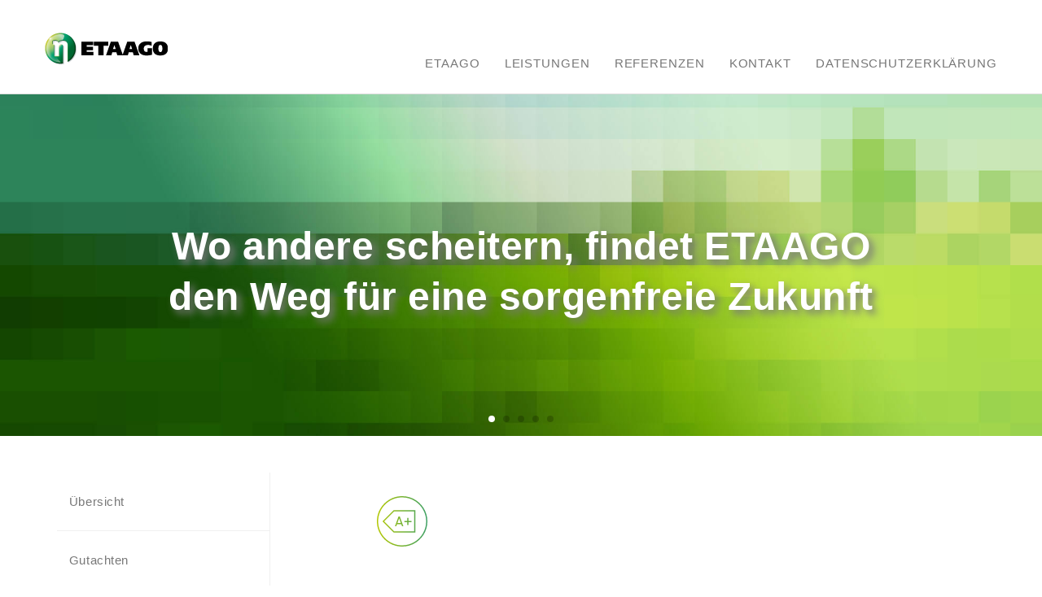

--- FILE ---
content_type: text/html;charset=UTF-8
request_url: https://www.etaago.at/leistungen/energieausweis
body_size: 16038
content:
<!DOCTYPE html>
<html lang="de">
<head>    <meta charset="utf-8" />
    <title>Energieausweis |ETAAGO</title><metaname="generator"content="GravCMS"/><metaname="description"content="ETAAGO erstellt für Gebäude Energieausweise mit 3D-Technik. Ihr Vorteil: genaue Kostenkalkulationen, höchste Qualität und frühe Fehlererkennung."/><metaname="keywords"content="ETAAGO, Energieaudit, Anlagenoptimierung, Anlagenbegehung, Lastganganalyse, Gutachten, Klimatisierung, Energieeffizienz, Energieoptimierung, Facility Check, Energieausweis erstellen, Kostenminimierung, größter Verbraucher, Optimierungserfolg, Einsparungspotenziale"/>    <meta name="viewport" content="width=device-width, initial-scale=1.0">
    <link rel="apple-touch-icon" sizes="180x180" href="/apple-touch-icon.png">
    <link rel="icon" type="image/png" href="/user/themes/etaago/images/favicon/favicon-32x32.png" sizes="32x32">
    <link rel="icon" type="image/png" href="/user/themes/etaago/images/favicon/favicon-16x16.png" sizes="16x16">
    <link rel="shortcut icon" href="/user/themes/etaago/images/favicon/favicon.ico">
    <link rel="manifest" href="/user/themes/etaago/images/favicon/manifest.json">
    <link rel="mask-icon" href="/user/themes/etaago/images/favicon/safari-pinned-tab.svg" color="#787878">
    <meta name="theme-color" content="#ffffff">

    <link rel="canonical" href="https://www.etaago.at/leistungen/energieausweis" />

    <link href="/user/themes/etaago/assets/css/vendor.css" type="text/css" rel="stylesheet"><link href="/assets/5a5c0ffe71a8c24767af78143dfbdb07.css" type="text/css" rel="stylesheet" />
</head>
<body id="top" class="service">

    <header id="header"><nav id="main-nav" class="navbar navbar-default navbar-fixed-top">
    <div class="container">
        <div class="row">

            <div class="navbar-header">
                <button type="button" class="navbar-toggle collapsed" data-toggle="collapse" data-target="#navbar" aria-expanded="false">
                    <span class="sr-only">Toggle navigation</span>
                    <span class="icon-bar top"></span>
                    <span class="icon-bar middle"></span>
                    <span class="icon-bar bottom"></span>
                </button>
                <a class="navbar-brand" href="/">
                    <img src="/user/themes/etaago/images/logo.png" alt="ETAAGO">
                    <img src="/user/themes/etaago/images/etaago-logo-weiss.svg" alt="ETAAGO">
                </a>
            </div>

            <div id="navbar" class="collapse navbar-collapse">
                <div class="wrapper">
                    <ul class="nav navbar-nav navbar-right">                                <li class=""><a href="/etaago">ETAAGO</a></li>                                <li class="dropdownactive">
                                    <a href="/leistungen" class="dropdown-toggle" data-toggle="dropdown" role="button" aria-haspopup="true" aria-expanded="false">Leistungen
                                    </a>
                                    <ul class="dropdown-menu">                                            <li class="dropdown"><a href="/leistungen">Übersicht</a></li>                                            <li class="dropdown"><a href="/leistungen/gutachten">Gutachten</a></li>                                            <li class="dropdown"><a href="/leistungen/planung">Planung</a></li>                                            <li class="dropdown"><a href="/leistungen/energieaudits">Energieaudits</a></li>                                            <li class="dropdown"><a href="/leistungen/inspektionen">Inspektionen</a></li>                                            <li class="dropdownactive"><a href="/leistungen/energieausweis">Energieausweis</a></li>                                    </ul>
                                </li>                                <li class="dropdown">
                                    <a href="/referenzen" class="dropdown-toggle" data-toggle="dropdown" role="button" aria-haspopup="true" aria-expanded="false">Referenzen
                                    </a>
                                    <ul class="dropdown-menu">                                            <li class="dropdown"><a href="/referenzen">Case Studies</a></li>                                            <li class="dropdown"><a href="/referenzen/ct-mrt-gaenserndorf">Case Study Gutachten: Institut für CT und MRT Gänserndorf</a></li>                                            <li class="dropdown"><a href="/referenzen/jungbunzlauer-ag-austria">Case Study Planung: Jungbunzlauer AG Austria</a></li>                                            <li class="dropdown"><a href="/referenzen/mpreis">Case Study Energieaudit: MPREIS</a></li>                                            <li class="dropdown"><a href="/referenzen/hillerod">Case Study Inspektion: Hillerød Forsyning Dänemark</a></li>                                            <li class="dropdown"><a href="/referenzen/casino">Case Study Planung: Casino Baden</a></li>                                            <li class="dropdown"><a href="/referenzen/hlk">hlk</a></li>                                            <li class="dropdown"><a href="/referenzen/klimaaktiv">klimaaktiv</a></li>                                            <li class="dropdown"><a href="/referenzen/zertifikat">zertifikat</a></li>                                            <li class="dropdown"><a href="/referenzen/marriot">Case Study Energie Audit: Marriott Bukarest</a></li>                                            <li class="dropdown"><a href="/referenzen/saturn">Case Study Energieaudit: Saturn Tower</a></li>                                    </ul>
                                </li>                                <li class="dropdown">
                                    <a href="/kontakt" class="dropdown-toggle" data-toggle="dropdown" role="button" aria-haspopup="true" aria-expanded="false">Kontakt
                                    </a>
                                    <ul class="dropdown-menu">                                            <li class="dropdown"><a href="/kontakt">Kontakt</a></li>                                            <li class="dropdown"><a href="/kontakt/imprint">Impressum</a></li>                                    </ul>
                                </li>                                <li class=""><a href="/datenschutzerklaerung">Datenschutzerklärung</a></li>
                    </ul>
                </div>
            </div>

        </div>
    </div>
</nav>
                <section class="hero" style="background-image:url('/user/themes/etaago/images/hero.jpg')">
                    <div class="container-fluid">
                        <div class="swiper-container swiper-fluid">

                            <div class="swiper-wrapper">                                    <div class="swiper-slide">
                                        <h3>Wo andere scheitern, findet ETAAGO den Weg für eine sorgenfreie Zukunft</h3>
                                    </div>                                    <div class="swiper-slide">
                                        <h3>Ursachen erkennen, Probleme lösen, Energiekosten sparen, Funktionalität sichern</h3>
                                    </div>                                    <div class="swiper-slide">
                                        <h3>Planungen, auf die Sie sich verlassen können</h3>
                                    </div>                                    <div class="swiper-slide">
                                        <h3>Nicht „Energieeinsparpotentiale“ am Papier zählen, sondern nur messbaren Erfolge und Ihre Zufriedenheit</h3>
                                    </div>                                    <div class="swiper-slide">
                                        <h3>Erfolg dank jahrelanger Erfahrung und einem Gespür für innovative und zuverlässige Lösungen</h3>
                                    </div>                            </div>
                            <div class="swiper-pagination"></div>

                        </div>
                    </div>
                </section>    </header>

    <main>    <style>
        p a {
            text-decoration: underline;
        }
    </style>
    <div class="container">
        <div class="row">
            <div class="col-sm-8 col-md-8 col-md-offset-1 col-sm-push-4 col-md-push-3">    <section class="content">
        <header>
            <img src="/user/themes/etaago/images/icon-energieausweis.svg" alt="">
            <h2 class="underline">Energieausweis</h2>
        </header>
        <div class="row">
            <div class="col-xs-12">                <p class="teaser">Kostenkalkulation durch detaillierte Auskunft über Gesamtenergieverbrauch
                </p><p>Der Energieausweis gibt Auskunft über den Gesamtenergieverbrauch von Gebäuden oder Nutzobjekten und wird nach normierten Vorgaben errechnet. Gemäß dem Energieausweisvorlagegesetz EAVG 2012 muss dieser bei jeder Vermietung, Verpachtung oder beim Verkauf von Immobilien aufliegen und dem Mieter, dem Käufer oder dem Pächter zur Verfügung gestellt werden.</p>
<h3>Energieausweis ermöglicht Kostenkalkulierung</h3>
<p>Schon im Zuge der Bewerbung, z.B. durch Anzeigen, müssen Kennwerte des Objektes, der Heizwärmebedarf (HWB) und der Gesamtenergieeffizienz-Faktor angegeben werden. Der Energieausweis ist 10 Jahre lang gültig und muss nach Ablauf erneuert werden. Er bietet wesentliche Informationen über Zustand und Güte eines Gebäudes und dient dem Mieter/Käufer/Pächter dazu, im Zuge der Objektwahl und der Kauf-, Miet- oder Pachtentscheidung die zukünftigen Energiekosten abschätzen zu können.</p>
<p>Dies gilt generell in Österreich für alle Gebäude und Nutzobjekte. Darüber hinaus unterliegen diverse Details im Zuge der Erstellung landesrechtlichen Vorschriften (z.B. Bauordnung). Mit anderen Worten: die Berechnung und Erstellung ist österreichweit nicht einheitlich - es gibt neun zum Großteil sehr ähnliche, in kleinen Details aber unterschiedliche Berechnungen bzw. Darstellungen von Energieausweisen.</p>
<h3>Genauigkeit, Qualität und Vertrauen</h3>
<p>ETAAGO erstellt Energieausweise für Wien und Niederösterreich für Gebäude ab einer Nutzfläche von 800 m² mit einer dreidimensionalen grafischen Eingabe. Diese, etwas aufwendigere, Methode gewährleistet eine sehr genaue Arbeitsweise, sowie eine frühe Fehlererkennung bei der Eingabe. Die von ETAAGO ausgestellten Energieausweise richten sich an Kunden, die auf der Suche sind nach Genauigkeit, Qualität und Vertrauen.</p>
            </div>
        </div>
    </section>            </div>
            <div class="col-sm-4 col-md-3 col-sm-pull-8 col-md-pull-9">
                <aside>                    <nav class="hidden-xs">
                        <ul>                                <li class="">                                        <a href="/leistungen">Übersicht</a>                                </li>                                <li class="">                                        <a href="/leistungen/gutachten">Gutachten</a>                                </li>                                <li class="">                                        <a href="/leistungen/planung">Planung</a>                                </li>                                <li class="">                                        <a href="/leistungen/energieaudits">Energieaudits</a>                                </li>                                <li class="">                                        <a href="/leistungen/inspektionen">Inspektionen</a>                                </li>                                <li class="active">                                        <a href="/leistungen/energieausweis">Energieausweis</a>                                </li>                        </ul>
                    </nav>                </aside>
            </div>
        </div>
    </div>            <div class="container-fluid">
                <div class="row"><section class="contact-form" style="background-image:url('/user/themes/etaago/images/hero.jpg')">
    <div class="container">
        <div class="row text-center">
            <div class="col-xs-12">
                <h2>                        Zu hohe Energiekosten?<br>
                        Wir beraten Sie gerne!                </h2>
            </div>
<form name="contact-form"
      action="/leistungen/energieausweis"
      method="POST"id="contact-form">    <div class="form-fieldcol-xs-12 col-sm-4">        <div class="form-data"            data-grav-field="text"
            data-grav-disabled="true"
            data-grav-default="null"        >                    <div class="form-input-wrapper">                        <input                            name="data[name]"
                            value=""    type="text"id="name"autocomplete="on"required="required"                        />                            <label class="inline"for="name" >Name                            </label>                    </div>
        </div>    </div>    <div class="form-fieldcol-xs-12 col-sm-4">        <div class="form-data"            data-grav-field="tel"
            data-grav-disabled="true"
            data-grav-default="null"        >                    <div class="form-input-wrapper">                        <input                            name="data[phone]"
                            value=""    type="tel"id="phone"                        />                            <label class="inline"for="phone" >Telefonnummer                            </label>                    </div>
        </div>    </div>    <div class="form-fieldcol-xs-12 col-sm-4">        <div class="form-data"            data-grav-field="email"
            data-grav-disabled="true"
            data-grav-default="null"        >                    <div class="form-input-wrapper">                        <input                            name="data[email]"
                            value=""    type="email"id="email"required="required"                        />                            <label class="inline"for="email" >Email                            </label>                    </div>
        </div>    </div>    <div class="form-fieldcol-xs-12">        <div class="form-data"            data-grav-field="checkbox"
            data-grav-disabled="true"
            data-grav-default="null"        >    <label class="control control-radio" for="callback">Bitte rufen Sie mich zurück.
        <input            name="data[callback]"
            value=""
            type="checkbox"id="callback"        />
        <span class="control-indicator"></span>
    </label>
        </div>    </div><input type="hidden" name="__form-name__" value="contact-form" />  <div class="buttons"><div class="col-xs-12">          <button id="submit"                class="button"                type="submit"
            >Absenden
          </button></div>  </div><input type="hidden" name="form-nonce" value="d85fafac6f86b40881814cf089ab55fa" />
</form>

        </div>
    </div>
</section>
                </div>
            </div>    </main>

    <footer id="footer">
        <div class="container">
            <div class="row">
                <div class="col-xs-12">©ETAAGO Ingenieurbüro für energieeffiziente Anlagen- & Gebäudeoptimierung ·Leibnizgasse 4/1, 1100 Wien ·+43 01 600 1800 10  · <a href="mailto:&#116;&#101;am&#95;&#119;o&#114;k&#64;&#101;taag&#111;&#46;&#97;t">&#116;&#101;&#97;&#109;_w&#111;&#114;&#107;&#64;e&#116;a&#97;&#103;o&#46;at</a>
                </div>
                <div class="col-xs-12">
                    <a href="/kontakt/imprint">Impressum</a>
                </div>
                <div class="col-xs-12"><a href="http://www.lisaundgiorgio.at">Webdesign by Lisa + Giorgio</a></div>
            </div>
        </div>
    </footer><script src="/assets/37863ec0daaadf401179899d40e69f56.js" type="text/javascript" ></script>
</body>
</html>


--- FILE ---
content_type: text/css
request_url: https://www.etaago.at/user/themes/etaago/font/Roboto.css
body_size: 538
content:
@font-face {
  font-family: 'Roboto';
  font-style: normal;
  font-weight: 400;
  src: local('Roboto'),
  local('Roboto-Regular'),
  url('Roboto-Regular.ttf') format('ttf');
}
@font-face {
  font-family: 'Roboto';
  font-style: normal;
  font-weight: 300;
  src: local('Roboto Light'),
  local('Roboto-Light'),
  url('Roboto-Light.ttf') format('ttf');
}
@font-face {
  font-family: 'Roboto';
  font-style: italic;
  font-weight: 300;
  src: local('Roboto Light Italic'),
  local('Roboto-Light-Italic'),
  url('Roboto-LightItalic.ttf') format('ttf');
}
@font-face {
  font-family: 'Roboto';
  font-style: normal;
  font-weight: bold;
  src: local('Roboto Bold'),
  local('Roboto-Bold'),
  url('Roboto-Bold.ttf') format('ttf');
}


--- FILE ---
content_type: image/svg+xml
request_url: https://www.etaago.at/user/themes/etaago/images/etaago-logo-weiss.svg
body_size: 1291
content:
<?xml version="1.0" encoding="utf-8"?>
<!-- Generator: Adobe Illustrator 21.0.2, SVG Export Plug-In . SVG Version: 6.00 Build 0)  -->
<svg version="1.1" id="Layer_1" xmlns="http://www.w3.org/2000/svg" xmlns:xlink="http://www.w3.org/1999/xlink" x="0px" y="0px"
	 viewBox="0 0 132 34" style="enable-background:new 0 0 132 34;" xml:space="preserve">
<style type="text/css">
	.st0{fill:#FFFFFF;}
</style>
<g>
	<path class="st0" d="M33.3,16.8c0-8.9-7.2-16.2-16.2-16.2S1,7.9,1,16.8S8.2,33,17.2,33c1,0,2-0.1,2.9-0.3V15.2
		c0-1.5-0.4-2.7-2.3-2.7c-2.1,0-2.4,1.5-2.4,3.6v8.7h-4.6V14c0-1.2-0.3-1.3-0.9-1.3H9.2V9.3C10,9,10.9,8.9,11.6,8.9
		c1.9,0,3.1,0.7,3.3,2.4c1-1.6,2.7-2.5,4.9-2.5c3.2,0,4.8,1.6,4.8,4.8v17.5C29.8,28.4,33.3,23.1,33.3,16.8 M39.6,24.1H52v-3.4h-7.1
		v-1.9h6.7v-3.4h-6.7v-2h7V9.9H39.6V24.1z M62.9,14.1h4.8V9.9h-15v4.2h4.8v10h5.4V14.1z M93.3,17.6h-3.1l1.6-4.7h0L93.3,17.6z
		 M75.9,17.6h-3.1l1.6-4.7h0L75.9,17.6z M100.7,24.1L95.6,9.9h-7.5l-4.9,14l-5-14h-7.5l-5,14.2h5.4L72,21h4.6l0.9,3.1h5.6h0.1h5.3
		l0.9-3.1H94l0.9,3.1H100.7z M108.3,24.3c2.2,0,4-0.2,5.9-0.8v-6.7h-4.7v3.8c-0.3,0.1-0.8,0.1-1.2,0.1c-2.2,0-3-1.7-3-3.7
		c0-2.6,1.8-3.9,4.5-3.9c1.5,0,3,0.4,3.7,0.8v-3.8c-1.4-0.3-2.6-0.5-5.3-0.5c-4.6,0-8.5,2.4-8.5,7.1
		C99.8,21.9,103.6,24.3,108.3,24.3 M125.3,17c0,1.5-0.1,3.9-2.2,3.9c-1.9,0-2.2-2.4-2.2-3.9c0-1.3,0.2-3.9,2.2-3.9
		C125.1,13.1,125.3,15.7,125.3,17 M131,17c0-4.8-3-7.3-7.9-7.3s-7.9,2.6-7.9,7.3c0,4.8,2.9,7.3,7.9,7.3S131,21.8,131,17"/>
</g>
</svg>


--- FILE ---
content_type: image/svg+xml
request_url: https://www.etaago.at/user/themes/etaago/images/icon-energieausweis.svg
body_size: 1129
content:
<?xml version="1.0" encoding="utf-8"?>
<!-- Generator: Adobe Illustrator 16.0.3, SVG Export Plug-In . SVG Version: 6.00 Build 0)  -->
<!DOCTYPE svg PUBLIC "-//W3C//DTD SVG 1.1//EN" "http://www.w3.org/Graphics/SVG/1.1/DTD/svg11.dtd">
<svg version="1.1" id="Layer_1" xmlns="http://www.w3.org/2000/svg" xmlns:xlink="http://www.w3.org/1999/xlink" x="0px" y="0px"
	 width="100px" height="100px" viewBox="0 0 100 100" enable-background="new 0 0 100 100" xml:space="preserve">
<linearGradient id="SVGID_1_" gradientUnits="userSpaceOnUse" x1="19" y1="50" x2="81" y2="50">
	<stop  offset="0" style="stop-color:#B4C800"/>
	<stop  offset="1" style="stop-color:#3CA064"/>
</linearGradient>
<path fill="url(#SVGID_1_)" d="M56.353,50.917h-3.625v-1.5h3.625v-3.623h1.502v3.623h3.621v1.5h-3.621v3.625h-1.502V50.917z
	 M42.749,55.994h-1.596l4.359-11.986h1.59l4.359,11.986h-1.596l-0.911-2.504h-5.296L42.749,55.994z M44.204,51.99h4.207
	l-2.104-5.778L44.204,51.99z M39.563,36.254h26.617v27.492H39.563L25.819,50.001L39.563,36.254z M40.187,37.754L27.94,50.001
	l12.246,12.247h24.492V37.754H40.187z M81,50c0,17.094-13.906,31-30.999,31C32.907,81,19,67.094,19,50c0-17.093,13.907-31,31.001-31
	C67.094,19,81,32.907,81,50z M79.5,50c0-16.267-13.233-29.5-29.499-29.5C33.734,20.5,20.5,33.733,20.5,50s13.234,29.5,29.501,29.5
	C66.267,79.5,79.5,66.267,79.5,50z"/>
</svg>
